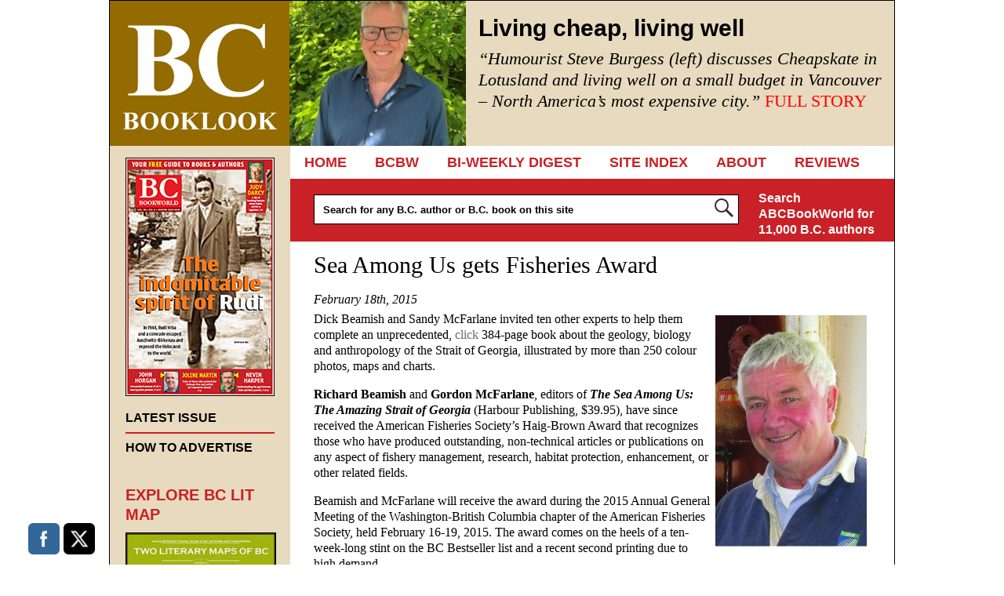

--- FILE ---
content_type: text/html; charset=UTF-8
request_url: https://bcbooklook.com/sea-among-us-gets-fisheries-award/
body_size: 15641
content:
<!DOCTYPE html>
<!--[if IE 6]>
<html id="ie6" lang="en-US">
<![endif]-->
<!--[if IE 7]>
<html id="ie7" lang="en-US">
<![endif]-->
<!--[if IE 8]>
<html id="ie8" lang="en-US">
<![endif]-->
<!--[if !(IE 6) | !(IE 7) | !(IE 8)  ]><!-->
<html lang="en-US">
<!--<![endif]-->
<head>
	<meta charset="UTF-8" />
	<meta name="viewport" content="width=device-width, user-scalable=no, initial-scale=1.0, minimum-scale=1.0, maximum-scale=1.0">
	<meta http-equiv="X-UA-Compatible" content="IE=edge,chrome=1" />
		<title>Sea Among Us gets Fisheries Award - BC BooklookBC Booklook</title>
	<link rel="profile" href="http://gmpg.org/xfn/11" />
	<link rel="pingback" href="https://bcbooklook.com/xmlrpc.php" />
	<link rel="shortcut icon" href="https://bcbooklook.com/wp-content/themes/bcbooklook/favicon.ico" />
<!--[if lt IE 9]>
<script src="https://bcbooklook.com/wp-content/themes/bcbooklook/js/html5.js" type="text/javascript"></script>
<![endif]-->
<meta name='robots' content='index, follow, max-image-preview:large, max-snippet:-1, max-video-preview:-1' />

	<!-- This site is optimized with the Yoast SEO plugin v26.8 - https://yoast.com/product/yoast-seo-wordpress/ -->
	<link rel="canonical" href="https://bcbooklook.com/sea-among-us-gets-fisheries-award/" />
	<meta property="og:locale" content="en_US" />
	<meta property="og:type" content="article" />
	<meta property="og:title" content="Sea Among Us gets Fisheries Award - BC Booklook" />
	<meta property="og:description" content="Dick Beamish and Sandy McFarlane invited ten other experts to help them complete an unprecedented, click 384-page book about the... FULL STORY" />
	<meta property="og:url" content="https://bcbooklook.com/sea-among-us-gets-fisheries-award/" />
	<meta property="og:site_name" content="BC Booklook" />
	<meta property="article:publisher" content="https://www.facebook.com/bcbooklook" />
	<meta property="article:published_time" content="2015-02-19T01:30:10+00:00" />
	<meta property="og:image" content="https://bcbooklook.com/wp-content/uploads/2015/01/Beamish-Dick-informal.jpg" />
	<meta property="og:image:width" content="935" />
	<meta property="og:image:height" content="1448" />
	<meta property="og:image:type" content="image/jpeg" />
	<meta name="author" content="Beverly Cramp" />
	<meta name="twitter:card" content="summary_large_image" />
	<meta name="twitter:creator" content="@bcbooklook" />
	<meta name="twitter:site" content="@bcbooklook" />
	<meta name="twitter:label1" content="Written by" />
	<meta name="twitter:data1" content="Beverly Cramp" />
	<meta name="twitter:label2" content="Est. reading time" />
	<meta name="twitter:data2" content="1 minute" />
	<script type="application/ld+json" class="yoast-schema-graph">{"@context":"https://schema.org","@graph":[{"@type":"Article","@id":"https://bcbooklook.com/sea-among-us-gets-fisheries-award/#article","isPartOf":{"@id":"https://bcbooklook.com/sea-among-us-gets-fisheries-award/"},"author":{"name":"Beverly Cramp","@id":"https://bcbooklook.com/#/schema/person/61171363ab7a18936b9e2dee0e43fbce"},"headline":"Sea Among Us gets Fisheries Award","datePublished":"2015-02-19T01:30:10+00:00","mainEntityOfPage":{"@id":"https://bcbooklook.com/sea-among-us-gets-fisheries-award/"},"wordCount":146,"commentCount":0,"publisher":{"@id":"https://bcbooklook.com/#organization"},"image":{"@id":"https://bcbooklook.com/sea-among-us-gets-fisheries-award/#primaryimage"},"thumbnailUrl":"https://bcbooklook.com/wp-content/uploads/2015/01/Beamish-Dick-informal.jpg","articleSection":["AUTHORS &amp; BOOKS"],"inLanguage":"en-US","potentialAction":[{"@type":"CommentAction","name":"Comment","target":["https://bcbooklook.com/sea-among-us-gets-fisheries-award/#respond"]}]},{"@type":"WebPage","@id":"https://bcbooklook.com/sea-among-us-gets-fisheries-award/","url":"https://bcbooklook.com/sea-among-us-gets-fisheries-award/","name":"Sea Among Us gets Fisheries Award - BC Booklook","isPartOf":{"@id":"https://bcbooklook.com/#website"},"primaryImageOfPage":{"@id":"https://bcbooklook.com/sea-among-us-gets-fisheries-award/#primaryimage"},"image":{"@id":"https://bcbooklook.com/sea-among-us-gets-fisheries-award/#primaryimage"},"thumbnailUrl":"https://bcbooklook.com/wp-content/uploads/2015/01/Beamish-Dick-informal.jpg","datePublished":"2015-02-19T01:30:10+00:00","breadcrumb":{"@id":"https://bcbooklook.com/sea-among-us-gets-fisheries-award/#breadcrumb"},"inLanguage":"en-US","potentialAction":[{"@type":"ReadAction","target":["https://bcbooklook.com/sea-among-us-gets-fisheries-award/"]}]},{"@type":"ImageObject","inLanguage":"en-US","@id":"https://bcbooklook.com/sea-among-us-gets-fisheries-award/#primaryimage","url":"https://bcbooklook.com/wp-content/uploads/2015/01/Beamish-Dick-informal.jpg","contentUrl":"https://bcbooklook.com/wp-content/uploads/2015/01/Beamish-Dick-informal.jpg","width":935,"height":1448},{"@type":"BreadcrumbList","@id":"https://bcbooklook.com/sea-among-us-gets-fisheries-award/#breadcrumb","itemListElement":[{"@type":"ListItem","position":1,"name":"Home","item":"https://bcbooklook.com/"},{"@type":"ListItem","position":2,"name":"Sea Among Us gets Fisheries Award"}]},{"@type":"WebSite","@id":"https://bcbooklook.com/#website","url":"https://bcbooklook.com/","name":"BC Booklook","description":"YOUR GUIDE TO MORE THAN 10,000 BOOKS AND AUTHORS","publisher":{"@id":"https://bcbooklook.com/#organization"},"potentialAction":[{"@type":"SearchAction","target":{"@type":"EntryPoint","urlTemplate":"https://bcbooklook.com/?s={search_term_string}"},"query-input":{"@type":"PropertyValueSpecification","valueRequired":true,"valueName":"search_term_string"}}],"inLanguage":"en-US"},{"@type":"Organization","@id":"https://bcbooklook.com/#organization","name":"BC Booklook","url":"https://bcbooklook.com/","logo":{"@type":"ImageObject","inLanguage":"en-US","@id":"https://bcbooklook.com/#/schema/logo/image/","url":"https://bcbooklook.com/wp-content/uploads/2023/02/BcbooklookLogo.png","contentUrl":"https://bcbooklook.com/wp-content/uploads/2023/02/BcbooklookLogo.png","width":228,"height":183,"caption":"BC Booklook"},"image":{"@id":"https://bcbooklook.com/#/schema/logo/image/"},"sameAs":["https://www.facebook.com/bcbooklook","https://x.com/bcbooklook"]},{"@type":"Person","@id":"https://bcbooklook.com/#/schema/person/61171363ab7a18936b9e2dee0e43fbce","name":"Beverly Cramp","image":{"@type":"ImageObject","inLanguage":"en-US","@id":"https://bcbooklook.com/#/schema/person/image/","url":"https://secure.gravatar.com/avatar/804ebefe37bfb55de676f8ad8fd0da2a32f2f218fef7a70ceaf483bd864f1461?s=96&d=mm&r=g","contentUrl":"https://secure.gravatar.com/avatar/804ebefe37bfb55de676f8ad8fd0da2a32f2f218fef7a70ceaf483bd864f1461?s=96&d=mm&r=g","caption":"Beverly Cramp"},"sameAs":["https://www.bookworld.com"],"url":"https://bcbooklook.com/author/alantwigg/"}]}</script>
	<!-- / Yoast SEO plugin. -->


<link rel='dns-prefetch' href='//cdn.canvasjs.com' />
<link rel="alternate" type="application/rss+xml" title="BC Booklook &raquo; Feed" href="https://bcbooklook.com/feed/" />
<link rel="alternate" type="application/rss+xml" title="BC Booklook &raquo; Comments Feed" href="https://bcbooklook.com/comments/feed/" />
<link rel="alternate" title="oEmbed (JSON)" type="application/json+oembed" href="https://bcbooklook.com/wp-json/oembed/1.0/embed?url=https%3A%2F%2Fbcbooklook.com%2Fsea-among-us-gets-fisheries-award%2F" />
<link rel="alternate" title="oEmbed (XML)" type="text/xml+oembed" href="https://bcbooklook.com/wp-json/oembed/1.0/embed?url=https%3A%2F%2Fbcbooklook.com%2Fsea-among-us-gets-fisheries-award%2F&#038;format=xml" />
<style id='wp-img-auto-sizes-contain-inline-css' type='text/css'>
img:is([sizes=auto i],[sizes^="auto," i]){contain-intrinsic-size:3000px 1500px}
/*# sourceURL=wp-img-auto-sizes-contain-inline-css */
</style>
<style id='wp-emoji-styles-inline-css' type='text/css'>

	img.wp-smiley, img.emoji {
		display: inline !important;
		border: none !important;
		box-shadow: none !important;
		height: 1em !important;
		width: 1em !important;
		margin: 0 0.07em !important;
		vertical-align: -0.1em !important;
		background: none !important;
		padding: 0 !important;
	}
/*# sourceURL=wp-emoji-styles-inline-css */
</style>
<style id='wp-block-library-inline-css' type='text/css'>
:root{--wp-block-synced-color:#7a00df;--wp-block-synced-color--rgb:122,0,223;--wp-bound-block-color:var(--wp-block-synced-color);--wp-editor-canvas-background:#ddd;--wp-admin-theme-color:#007cba;--wp-admin-theme-color--rgb:0,124,186;--wp-admin-theme-color-darker-10:#006ba1;--wp-admin-theme-color-darker-10--rgb:0,107,160.5;--wp-admin-theme-color-darker-20:#005a87;--wp-admin-theme-color-darker-20--rgb:0,90,135;--wp-admin-border-width-focus:2px}@media (min-resolution:192dpi){:root{--wp-admin-border-width-focus:1.5px}}.wp-element-button{cursor:pointer}:root .has-very-light-gray-background-color{background-color:#eee}:root .has-very-dark-gray-background-color{background-color:#313131}:root .has-very-light-gray-color{color:#eee}:root .has-very-dark-gray-color{color:#313131}:root .has-vivid-green-cyan-to-vivid-cyan-blue-gradient-background{background:linear-gradient(135deg,#00d084,#0693e3)}:root .has-purple-crush-gradient-background{background:linear-gradient(135deg,#34e2e4,#4721fb 50%,#ab1dfe)}:root .has-hazy-dawn-gradient-background{background:linear-gradient(135deg,#faaca8,#dad0ec)}:root .has-subdued-olive-gradient-background{background:linear-gradient(135deg,#fafae1,#67a671)}:root .has-atomic-cream-gradient-background{background:linear-gradient(135deg,#fdd79a,#004a59)}:root .has-nightshade-gradient-background{background:linear-gradient(135deg,#330968,#31cdcf)}:root .has-midnight-gradient-background{background:linear-gradient(135deg,#020381,#2874fc)}:root{--wp--preset--font-size--normal:16px;--wp--preset--font-size--huge:42px}.has-regular-font-size{font-size:1em}.has-larger-font-size{font-size:2.625em}.has-normal-font-size{font-size:var(--wp--preset--font-size--normal)}.has-huge-font-size{font-size:var(--wp--preset--font-size--huge)}.has-text-align-center{text-align:center}.has-text-align-left{text-align:left}.has-text-align-right{text-align:right}.has-fit-text{white-space:nowrap!important}#end-resizable-editor-section{display:none}.aligncenter{clear:both}.items-justified-left{justify-content:flex-start}.items-justified-center{justify-content:center}.items-justified-right{justify-content:flex-end}.items-justified-space-between{justify-content:space-between}.screen-reader-text{border:0;clip-path:inset(50%);height:1px;margin:-1px;overflow:hidden;padding:0;position:absolute;width:1px;word-wrap:normal!important}.screen-reader-text:focus{background-color:#ddd;clip-path:none;color:#444;display:block;font-size:1em;height:auto;left:5px;line-height:normal;padding:15px 23px 14px;text-decoration:none;top:5px;width:auto;z-index:100000}html :where(.has-border-color){border-style:solid}html :where([style*=border-top-color]){border-top-style:solid}html :where([style*=border-right-color]){border-right-style:solid}html :where([style*=border-bottom-color]){border-bottom-style:solid}html :where([style*=border-left-color]){border-left-style:solid}html :where([style*=border-width]){border-style:solid}html :where([style*=border-top-width]){border-top-style:solid}html :where([style*=border-right-width]){border-right-style:solid}html :where([style*=border-bottom-width]){border-bottom-style:solid}html :where([style*=border-left-width]){border-left-style:solid}html :where(img[class*=wp-image-]){height:auto;max-width:100%}:where(figure){margin:0 0 1em}html :where(.is-position-sticky){--wp-admin--admin-bar--position-offset:var(--wp-admin--admin-bar--height,0px)}@media screen and (max-width:600px){html :where(.is-position-sticky){--wp-admin--admin-bar--position-offset:0px}}

/*# sourceURL=wp-block-library-inline-css */
</style><style id='global-styles-inline-css' type='text/css'>
:root{--wp--preset--aspect-ratio--square: 1;--wp--preset--aspect-ratio--4-3: 4/3;--wp--preset--aspect-ratio--3-4: 3/4;--wp--preset--aspect-ratio--3-2: 3/2;--wp--preset--aspect-ratio--2-3: 2/3;--wp--preset--aspect-ratio--16-9: 16/9;--wp--preset--aspect-ratio--9-16: 9/16;--wp--preset--color--black: #000000;--wp--preset--color--cyan-bluish-gray: #abb8c3;--wp--preset--color--white: #ffffff;--wp--preset--color--pale-pink: #f78da7;--wp--preset--color--vivid-red: #cf2e2e;--wp--preset--color--luminous-vivid-orange: #ff6900;--wp--preset--color--luminous-vivid-amber: #fcb900;--wp--preset--color--light-green-cyan: #7bdcb5;--wp--preset--color--vivid-green-cyan: #00d084;--wp--preset--color--pale-cyan-blue: #8ed1fc;--wp--preset--color--vivid-cyan-blue: #0693e3;--wp--preset--color--vivid-purple: #9b51e0;--wp--preset--gradient--vivid-cyan-blue-to-vivid-purple: linear-gradient(135deg,rgb(6,147,227) 0%,rgb(155,81,224) 100%);--wp--preset--gradient--light-green-cyan-to-vivid-green-cyan: linear-gradient(135deg,rgb(122,220,180) 0%,rgb(0,208,130) 100%);--wp--preset--gradient--luminous-vivid-amber-to-luminous-vivid-orange: linear-gradient(135deg,rgb(252,185,0) 0%,rgb(255,105,0) 100%);--wp--preset--gradient--luminous-vivid-orange-to-vivid-red: linear-gradient(135deg,rgb(255,105,0) 0%,rgb(207,46,46) 100%);--wp--preset--gradient--very-light-gray-to-cyan-bluish-gray: linear-gradient(135deg,rgb(238,238,238) 0%,rgb(169,184,195) 100%);--wp--preset--gradient--cool-to-warm-spectrum: linear-gradient(135deg,rgb(74,234,220) 0%,rgb(151,120,209) 20%,rgb(207,42,186) 40%,rgb(238,44,130) 60%,rgb(251,105,98) 80%,rgb(254,248,76) 100%);--wp--preset--gradient--blush-light-purple: linear-gradient(135deg,rgb(255,206,236) 0%,rgb(152,150,240) 100%);--wp--preset--gradient--blush-bordeaux: linear-gradient(135deg,rgb(254,205,165) 0%,rgb(254,45,45) 50%,rgb(107,0,62) 100%);--wp--preset--gradient--luminous-dusk: linear-gradient(135deg,rgb(255,203,112) 0%,rgb(199,81,192) 50%,rgb(65,88,208) 100%);--wp--preset--gradient--pale-ocean: linear-gradient(135deg,rgb(255,245,203) 0%,rgb(182,227,212) 50%,rgb(51,167,181) 100%);--wp--preset--gradient--electric-grass: linear-gradient(135deg,rgb(202,248,128) 0%,rgb(113,206,126) 100%);--wp--preset--gradient--midnight: linear-gradient(135deg,rgb(2,3,129) 0%,rgb(40,116,252) 100%);--wp--preset--font-size--small: 13px;--wp--preset--font-size--medium: 20px;--wp--preset--font-size--large: 36px;--wp--preset--font-size--x-large: 42px;--wp--preset--spacing--20: 0.44rem;--wp--preset--spacing--30: 0.67rem;--wp--preset--spacing--40: 1rem;--wp--preset--spacing--50: 1.5rem;--wp--preset--spacing--60: 2.25rem;--wp--preset--spacing--70: 3.38rem;--wp--preset--spacing--80: 5.06rem;--wp--preset--shadow--natural: 6px 6px 9px rgba(0, 0, 0, 0.2);--wp--preset--shadow--deep: 12px 12px 50px rgba(0, 0, 0, 0.4);--wp--preset--shadow--sharp: 6px 6px 0px rgba(0, 0, 0, 0.2);--wp--preset--shadow--outlined: 6px 6px 0px -3px rgb(255, 255, 255), 6px 6px rgb(0, 0, 0);--wp--preset--shadow--crisp: 6px 6px 0px rgb(0, 0, 0);}:where(.is-layout-flex){gap: 0.5em;}:where(.is-layout-grid){gap: 0.5em;}body .is-layout-flex{display: flex;}.is-layout-flex{flex-wrap: wrap;align-items: center;}.is-layout-flex > :is(*, div){margin: 0;}body .is-layout-grid{display: grid;}.is-layout-grid > :is(*, div){margin: 0;}:where(.wp-block-columns.is-layout-flex){gap: 2em;}:where(.wp-block-columns.is-layout-grid){gap: 2em;}:where(.wp-block-post-template.is-layout-flex){gap: 1.25em;}:where(.wp-block-post-template.is-layout-grid){gap: 1.25em;}.has-black-color{color: var(--wp--preset--color--black) !important;}.has-cyan-bluish-gray-color{color: var(--wp--preset--color--cyan-bluish-gray) !important;}.has-white-color{color: var(--wp--preset--color--white) !important;}.has-pale-pink-color{color: var(--wp--preset--color--pale-pink) !important;}.has-vivid-red-color{color: var(--wp--preset--color--vivid-red) !important;}.has-luminous-vivid-orange-color{color: var(--wp--preset--color--luminous-vivid-orange) !important;}.has-luminous-vivid-amber-color{color: var(--wp--preset--color--luminous-vivid-amber) !important;}.has-light-green-cyan-color{color: var(--wp--preset--color--light-green-cyan) !important;}.has-vivid-green-cyan-color{color: var(--wp--preset--color--vivid-green-cyan) !important;}.has-pale-cyan-blue-color{color: var(--wp--preset--color--pale-cyan-blue) !important;}.has-vivid-cyan-blue-color{color: var(--wp--preset--color--vivid-cyan-blue) !important;}.has-vivid-purple-color{color: var(--wp--preset--color--vivid-purple) !important;}.has-black-background-color{background-color: var(--wp--preset--color--black) !important;}.has-cyan-bluish-gray-background-color{background-color: var(--wp--preset--color--cyan-bluish-gray) !important;}.has-white-background-color{background-color: var(--wp--preset--color--white) !important;}.has-pale-pink-background-color{background-color: var(--wp--preset--color--pale-pink) !important;}.has-vivid-red-background-color{background-color: var(--wp--preset--color--vivid-red) !important;}.has-luminous-vivid-orange-background-color{background-color: var(--wp--preset--color--luminous-vivid-orange) !important;}.has-luminous-vivid-amber-background-color{background-color: var(--wp--preset--color--luminous-vivid-amber) !important;}.has-light-green-cyan-background-color{background-color: var(--wp--preset--color--light-green-cyan) !important;}.has-vivid-green-cyan-background-color{background-color: var(--wp--preset--color--vivid-green-cyan) !important;}.has-pale-cyan-blue-background-color{background-color: var(--wp--preset--color--pale-cyan-blue) !important;}.has-vivid-cyan-blue-background-color{background-color: var(--wp--preset--color--vivid-cyan-blue) !important;}.has-vivid-purple-background-color{background-color: var(--wp--preset--color--vivid-purple) !important;}.has-black-border-color{border-color: var(--wp--preset--color--black) !important;}.has-cyan-bluish-gray-border-color{border-color: var(--wp--preset--color--cyan-bluish-gray) !important;}.has-white-border-color{border-color: var(--wp--preset--color--white) !important;}.has-pale-pink-border-color{border-color: var(--wp--preset--color--pale-pink) !important;}.has-vivid-red-border-color{border-color: var(--wp--preset--color--vivid-red) !important;}.has-luminous-vivid-orange-border-color{border-color: var(--wp--preset--color--luminous-vivid-orange) !important;}.has-luminous-vivid-amber-border-color{border-color: var(--wp--preset--color--luminous-vivid-amber) !important;}.has-light-green-cyan-border-color{border-color: var(--wp--preset--color--light-green-cyan) !important;}.has-vivid-green-cyan-border-color{border-color: var(--wp--preset--color--vivid-green-cyan) !important;}.has-pale-cyan-blue-border-color{border-color: var(--wp--preset--color--pale-cyan-blue) !important;}.has-vivid-cyan-blue-border-color{border-color: var(--wp--preset--color--vivid-cyan-blue) !important;}.has-vivid-purple-border-color{border-color: var(--wp--preset--color--vivid-purple) !important;}.has-vivid-cyan-blue-to-vivid-purple-gradient-background{background: var(--wp--preset--gradient--vivid-cyan-blue-to-vivid-purple) !important;}.has-light-green-cyan-to-vivid-green-cyan-gradient-background{background: var(--wp--preset--gradient--light-green-cyan-to-vivid-green-cyan) !important;}.has-luminous-vivid-amber-to-luminous-vivid-orange-gradient-background{background: var(--wp--preset--gradient--luminous-vivid-amber-to-luminous-vivid-orange) !important;}.has-luminous-vivid-orange-to-vivid-red-gradient-background{background: var(--wp--preset--gradient--luminous-vivid-orange-to-vivid-red) !important;}.has-very-light-gray-to-cyan-bluish-gray-gradient-background{background: var(--wp--preset--gradient--very-light-gray-to-cyan-bluish-gray) !important;}.has-cool-to-warm-spectrum-gradient-background{background: var(--wp--preset--gradient--cool-to-warm-spectrum) !important;}.has-blush-light-purple-gradient-background{background: var(--wp--preset--gradient--blush-light-purple) !important;}.has-blush-bordeaux-gradient-background{background: var(--wp--preset--gradient--blush-bordeaux) !important;}.has-luminous-dusk-gradient-background{background: var(--wp--preset--gradient--luminous-dusk) !important;}.has-pale-ocean-gradient-background{background: var(--wp--preset--gradient--pale-ocean) !important;}.has-electric-grass-gradient-background{background: var(--wp--preset--gradient--electric-grass) !important;}.has-midnight-gradient-background{background: var(--wp--preset--gradient--midnight) !important;}.has-small-font-size{font-size: var(--wp--preset--font-size--small) !important;}.has-medium-font-size{font-size: var(--wp--preset--font-size--medium) !important;}.has-large-font-size{font-size: var(--wp--preset--font-size--large) !important;}.has-x-large-font-size{font-size: var(--wp--preset--font-size--x-large) !important;}
/*# sourceURL=global-styles-inline-css */
</style>

<style id='classic-theme-styles-inline-css' type='text/css'>
/*! This file is auto-generated */
.wp-block-button__link{color:#fff;background-color:#32373c;border-radius:9999px;box-shadow:none;text-decoration:none;padding:calc(.667em + 2px) calc(1.333em + 2px);font-size:1.125em}.wp-block-file__button{background:#32373c;color:#fff;text-decoration:none}
/*# sourceURL=/wp-includes/css/classic-themes.min.css */
</style>
<link rel='stylesheet' id='SFSImainCss-css' href='https://bcbooklook.com/wp-content/plugins/ultimate-social-media-icons/css/sfsi-style.css?ver=2.9.6' type='text/css' media='all' />
<link rel='stylesheet' id='dashicons-css' href='https://bcbooklook.com/wp-includes/css/dashicons.min.css?ver=6.9' type='text/css' media='all' />
<link rel='stylesheet' id='admin-bar-css' href='https://bcbooklook.com/wp-includes/css/admin-bar.min.css?ver=6.9' type='text/css' media='all' />
<style id='admin-bar-inline-css' type='text/css'>

    .canvasjs-chart-credit{
        display: none !important;
    }
    #vtrtsProChart canvas {
    border-radius: 6px;
}

.vtrts-pro-adminbar-weekly-title {
    font-weight: bold;
    font-size: 14px;
    color: #fff;
    margin-bottom: 6px;
}

        #wpadminbar #wp-admin-bar-vtrts_pro_top_button .ab-icon:before {
            content: "\f185";
            color: #1DAE22;
            top: 3px;
        }
    #wp-admin-bar-vtrts_pro_top_button .ab-item {
        min-width: 180px;
    }
    .vtrts-pro-adminbar-dropdown {
        min-width: 340px;
        padding: 18px 18px 12px 18px;
        background: #23282d;
        color: #fff;
        border-radius: 8px;
        box-shadow: 0 4px 24px rgba(0,0,0,0.15);
        margin-top: 10px;
    }
    .vtrts-pro-adminbar-grid {
        display: grid;
        grid-template-columns: 1fr 1fr;
        gap: 18px 18px; /* row-gap column-gap */
        margin-bottom: 18px;
    }
    .vtrts-pro-adminbar-card {
        background: #2c3338;
        border-radius: 8px;
        padding: 18px 18px 12px 18px;
        box-shadow: 0 2px 8px rgba(0,0,0,0.07);
        display: flex;
        flex-direction: column;
        align-items: flex-start;
    }
    /* Extra margin for the right column */
    .vtrts-pro-adminbar-card:nth-child(2),
    .vtrts-pro-adminbar-card:nth-child(4) {
        margin-left: 10px !important;
        padding-left: 10px !important;
        margin-right: 10px !important;
        padding-right : 10px !important;
        margin-top: 10px !important;
    }
    .vtrts-pro-adminbar-card:nth-child(1),
    .vtrts-pro-adminbar-card:nth-child(3) {
        margin-left: 10px !important;
        padding-left: 10px !important;
        margin-top: 10px !important;
    }
    /* Extra margin for the bottom row */
    .vtrts-pro-adminbar-card:nth-child(3),
    .vtrts-pro-adminbar-card:nth-child(4) {
        margin-top: 6px !important;
        padding-top: 6px !important;
        margin-top: 10px !important;
    }
    .vtrts-pro-adminbar-card-title {
        font-size: 14px;
        font-weight: 800;
        margin-bottom: 6px;
        color: #fff;
    }
    .vtrts-pro-adminbar-card-value {
        font-size: 22px;
        font-weight: bold;
        color: #1DAE22;
        margin-bottom: 4px;
    }
    .vtrts-pro-adminbar-card-sub {
        font-size: 12px;
        color: #aaa;
    }
    .vtrts-pro-adminbar-btn-wrap {
        text-align: center;
        margin-top: 8px;
    }

    #wp-admin-bar-vtrts_pro_top_button .ab-item{
    min-width: 80px !important;
        padding: 0px !important;
    .vtrts-pro-adminbar-btn {
        display: inline-block;
        background: #1DAE22;
        color: #fff !important;
        font-weight: bold;
        padding: 8px 28px;
        border-radius: 6px;
        text-decoration: none;
        font-size: 15px;
        transition: background 0.2s;
        margin-top: 8px;
    }
    .vtrts-pro-adminbar-btn:hover {
        background: #15991b;
        color: #fff !important;
    }

    .vtrts-pro-adminbar-dropdown-wrap { min-width: 0; padding: 0; }
    #wpadminbar #wp-admin-bar-vtrts_pro_top_button .vtrts-pro-adminbar-dropdown { display: none; position: absolute; left: 0; top: 100%; z-index: 99999; }
    #wpadminbar #wp-admin-bar-vtrts_pro_top_button:hover .vtrts-pro-adminbar-dropdown { display: block; }
    
        .ab-empty-item #wp-admin-bar-vtrts_pro_top_button-default .ab-empty-item{
    height:0px !important;
    padding :0px !important;
     }
            #wpadminbar .quicklinks .ab-empty-item{
        padding:0px !important;
    }
    .vtrts-pro-adminbar-dropdown {
    min-width: 340px;
    padding: 18px 18px 12px 18px;
    background: #23282d;
    color: #fff;
    border-radius: 12px; /* more rounded */
    box-shadow: 0 8px 32px rgba(0,0,0,0.25); /* deeper shadow */
    margin-top: 10px;
}

.vtrts-pro-adminbar-btn-wrap {
    text-align: center;
    margin-top: 18px; /* more space above */
}

.vtrts-pro-adminbar-btn {
    display: inline-block;
    background: #1DAE22;
    color: #fff !important;
    font-weight: bold;
    padding: 5px 22px;
    border-radius: 8px;
    text-decoration: none;
    font-size: 17px;
    transition: background 0.2s, box-shadow 0.2s;
    margin-top: 8px;
    box-shadow: 0 2px 8px rgba(29,174,34,0.15);
    text-align: center;
    line-height: 1.6;
    
}
.vtrts-pro-adminbar-btn:hover {
    background: #15991b;
    color: #fff !important;
    box-shadow: 0 4px 16px rgba(29,174,34,0.25);
}
    


/*# sourceURL=admin-bar-inline-css */
</style>
<link rel='stylesheet' id='style-css' href='https://bcbooklook.com/wp-content/themes/bcbooklook/style.css?ver=6.9' type='text/css' media='all' />
<link rel='stylesheet' id='book-media-css' href='https://bcbooklook.com/wp-content/themes/bcbooklook/css/media.css?ver=6.9' type='text/css' media='all' />
<script type="text/javascript" id="ahc_front_js-js-extra">
/* <![CDATA[ */
var ahc_ajax_front = {"ajax_url":"https://bcbooklook.com/wp-admin/admin-ajax.php","page_id":"24539","page_title":"Sea Among Us gets Fisheries Award","post_type":"post"};
//# sourceURL=ahc_front_js-js-extra
/* ]]> */
</script>
<script type="text/javascript" src="https://bcbooklook.com/wp-content/plugins/visitors-traffic-real-time-statistics-pro/js/front.js?ver=6.9" id="ahc_front_js-js"></script>
<script type="text/javascript" src="https://bcbooklook.com/wp-includes/js/jquery/jquery.min.js?ver=3.7.1" id="jquery-core-js"></script>
<script type="text/javascript" src="https://bcbooklook.com/wp-includes/js/jquery/jquery-migrate.min.js?ver=3.4.1" id="jquery-migrate-js"></script>
<script type="text/javascript" id="adrotate-groups-js-extra">
/* <![CDATA[ */
var impression_object = {"ajax_url":"https://bcbooklook.com/wp-admin/admin-ajax.php"};
//# sourceURL=adrotate-groups-js-extra
/* ]]> */
</script>
<script type="text/javascript" src="https://bcbooklook.com/wp-content/plugins/adrotate/library/jquery.groups.js" id="adrotate-groups-js"></script>
<script type="text/javascript" id="adrotate-clicker-js-extra">
/* <![CDATA[ */
var click_object = {"ajax_url":"https://bcbooklook.com/wp-admin/admin-ajax.php"};
//# sourceURL=adrotate-clicker-js-extra
/* ]]> */
</script>
<script type="text/javascript" src="https://bcbooklook.com/wp-content/plugins/adrotate/library/jquery.clicker.js" id="adrotate-clicker-js"></script>
<script type="text/javascript" src="https://bcbooklook.com/wp-content/themes/bcbooklook/js/tinynav.min.js?ver=6.9" id="tinynav-js"></script>
<link rel="https://api.w.org/" href="https://bcbooklook.com/wp-json/" /><link rel="alternate" title="JSON" type="application/json" href="https://bcbooklook.com/wp-json/wp/v2/posts/24539" /><link rel='shortlink' href='https://bcbooklook.com/?p=24539' />

<!-- This site is using AdRotate v5.17.2 to display their advertisements - https://ajdg.solutions/ -->
<!-- AdRotate CSS -->
<style type="text/css" media="screen">
	.g { margin:0px; padding:0px; overflow:hidden; line-height:1; zoom:1; }
	.g img { height:auto; }
	.g-col { position:relative; float:left; }
	.g-col:first-child { margin-left: 0; }
	.g-col:last-child { margin-right: 0; }
	.g-1 { min-width:1px; max-width:172px; }
	.b-1 { margin:1px 1px 1px 1px; }
	.g-2 { margin:1px 1px 1px 1px; }
	@media only screen and (max-width: 480px) {
		.g-col, .g-dyn, .g-single { width:100%; margin-left:0; margin-right:0; }
	}
</style>
<!-- /AdRotate CSS -->

<!-- HFCM by 99 Robots - Snippet # 1: Google Analytics -->
<!-- Global site tag (gtag.js) - Google Analytics -->
<script async src="https://www.googletagmanager.com/gtag/js?id=G-FNJ9FVPKHF"></script>
<script>
  window.dataLayer = window.dataLayer || [];
  function gtag(){dataLayer.push(arguments);}
  gtag('js', new Date());

  gtag('config', 'G-FNJ9FVPKHF');
</script>
<!-- /end HFCM by 99 Robots -->
<meta name="follow.[base64]" content="Jp8451E5LjRFnuWNQHeb"/><script>
    jQuery(document).ready(function ($) {

      $('#nav').tinyNav({
		header: 'Navigation'
      });
    });
  </script>
</head>
<body class="wp-singular post-template-default single single-post postid-24539 single-format-standard wp-theme-bcbooklook sfsi_actvite_theme_flat_squared">
	
<div id="wrap" class="clearfix">
		
	<header id="branding">
		<div id="logo"><a href="https://bcbooklook.com/" data-wpel-link="internal">BC Booklook</a></div>
		
		<div id="feature">
			<img width="225" height="185" src="https://bcbooklook.com/wp-content/uploads/2026/01/Burgess-Steve-author-photo-e1767654605366-225x185.jpg" class="attachment-headline-thumb size-headline-thumb wp-post-image" alt="" decoding="async" />			<div class="feature-entry">
			<h1>Living cheap, living well</h1>		
			
<h2><em>&#8220;Humourist Steve Burgess (left) discusses Cheapskate in Lotusland and living well on a small budget in Vancouver &#8211; North America’s most expensive city.&#8221;</em><em> </em><a href="https://bcbooklook.com/living-cheap-well/" data-wpel-link="internal"><span style="color: #ff0000;">FULL STORY</span></a></h2>
<h2><br style="font-weight: 400;" /><br /></h2>

<p>&nbsp;</p>
<p>&nbsp;</p>
<p>&nbsp;</p>
<p>&nbsp;</p>
<div class='sfsiaftrpstwpr'><div class='sfsi_responsive_icons' style='display:block;margin-top:0px; margin-bottom: 0px; width:100%' data-icon-width-type='Fully responsive' data-icon-width-size='240' data-edge-type='Round' data-edge-radius='5'  ><div class='sfsi_icons_container sfsi_responsive_without_counter_icons sfsi_medium_button_container sfsi_icons_container_box_fully_container ' style='width:100%;display:flex; text-align:center;' ><a target="_blank" href="https://www.facebook.com/bcbooklook" style="display:block;text-align:center;margin-left:10px;  flex-basis:100%;" class="sfsi_responsive_fluid" data-wpel-link="external" rel="external noopener noreferrer"><div class='sfsi_responsive_icon_item_container sfsi_responsive_icon_facebook_container sfsi_medium_button sfsi_responsive_icon_gradient sfsi_centered_icon' style=' border-radius:5px; width:auto; ' ><img style='max-height: 25px;display:unset;margin:0' class='sfsi_wicon' alt='facebook' src='https://bcbooklook.com/wp-content/plugins/ultimate-social-media-icons/images/responsive-icon/facebook.svg'><span style='color:#fff'>Share on Facebook</span></div></a><a target="_blank" href="https://twitter.com/bcbooklook" style="display:block;text-align:center;margin-left:10px;  flex-basis:100%;" class="sfsi_responsive_fluid" data-wpel-link="external" rel="external noopener noreferrer"><div class='sfsi_responsive_icon_item_container sfsi_responsive_icon_twitter_container sfsi_medium_button sfsi_responsive_icon_gradient sfsi_centered_icon' style=' border-radius:5px; width:auto; ' ><img style='max-height: 25px;display:unset;margin:0' class='sfsi_wicon' alt='Twitter' src='https://bcbooklook.com/wp-content/plugins/ultimate-social-media-icons/images/responsive-icon/Twitter.svg'><span style='color:#fff'>Tweet</span></div></a></div></div></div><!--end responsive_icons-->						</div>
	</div>		
	</header>
	
	<div id="main">	
			
		<section id="content">
	
		<nav id="top-nav" role="navigation" class="site-navigation">		
			<div class="assistive-text skip-link"><a href="#content" title="Skip to content">Skip to content</a></div>

			<div class="menu-top-nav-container"><ul id="nav" class="menu"><li id="menu-item-21411" class="menu-item menu-item-type-custom menu-item-object-custom menu-item-home menu-item-21411"><a href="https://bcbooklook.com/" data-wpel-link="internal">Home</a></li>
<li id="menu-item-21632" class="menu-item menu-item-type-custom menu-item-object-custom menu-item-21632"><a target="_blank" href="https://abcbookworld.com/bc-bookworld-archive/" data-wpel-link="external" rel="external noopener noreferrer">BCBW</a></li>
<li id="menu-item-27599" class="menu-item menu-item-type-post_type menu-item-object-page menu-item-27599"><a href="https://bcbooklook.com/subscribe/newsletter-archive/" data-wpel-link="internal">Bi-Weekly Digest</a></li>
<li id="menu-item-21420" class="menu-item menu-item-type-taxonomy menu-item-object-category current-post-ancestor current-menu-parent current-post-parent menu-item-has-children menu-item-21420"><a href="https://bcbooklook.com/category/authors/" data-wpel-link="internal">Site Index</a>
<ul class="sub-menu">
	<li id="menu-item-22027" class="menu-item menu-item-type-taxonomy menu-item-object-category menu-item-22027"><a href="https://bcbooklook.com/category/westernedge/" data-wpel-link="internal">Anne Cameron</a></li>
	<li id="menu-item-22383" class="menu-item menu-item-type-taxonomy menu-item-object-category menu-item-22383"><a href="https://bcbooklook.com/category/audio/" data-wpel-link="internal">Audio</a></li>
	<li id="menu-item-21984" class="menu-item menu-item-type-taxonomy menu-item-object-category current-post-ancestor current-menu-parent current-post-parent menu-item-21984"><a href="https://bcbooklook.com/category/authors/" data-wpel-link="internal">Authors &#038; Books</a></li>
	<li id="menu-item-22382" class="menu-item menu-item-type-taxonomy menu-item-object-category menu-item-22382"><a href="https://bcbooklook.com/category/bestsellers/" data-wpel-link="internal">B.C. Bestsellers</a></li>
	<li id="menu-item-21639" class="menu-item menu-item-type-taxonomy menu-item-object-category menu-item-21639"><a href="https://bcbooklook.com/category/b-c-history/" data-wpel-link="internal">B.C. History</a></li>
	<li id="menu-item-21421" class="menu-item menu-item-type-taxonomy menu-item-object-category menu-item-21421"><a href="https://bcbooklook.com/category/bookselling/" data-wpel-link="internal">Bookselling &#038; Libraries</a></li>
	<li id="menu-item-21985" class="menu-item menu-item-type-taxonomy menu-item-object-category menu-item-21985"><a href="https://bcbooklook.com/category/essays/" data-wpel-link="internal">Essays</a></li>
	<li id="menu-item-22076" class="menu-item menu-item-type-taxonomy menu-item-object-category menu-item-22076"><a href="https://bcbooklook.com/category/featured-articles/" data-wpel-link="internal">Featured Articles</a></li>
	<li id="menu-item-21425" class="menu-item menu-item-type-taxonomy menu-item-object-category menu-item-21425"><a href="https://bcbooklook.com/category/news/" data-wpel-link="internal">FRONT PAGE</a></li>
	<li id="menu-item-23275" class="menu-item menu-item-type-taxonomy menu-item-object-category menu-item-23275"><a href="https://bcbooklook.com/category/hughs-news/" data-wpel-link="internal">Hugh&#8217;s News</a></li>
	<li id="menu-item-21423" class="menu-item menu-item-type-taxonomy menu-item-object-category menu-item-21423"><a href="https://bcbooklook.com/category/interviews/" data-wpel-link="internal">Interviews</a></li>
	<li id="menu-item-40972" class="menu-item menu-item-type-taxonomy menu-item-object-category menu-item-40972"><a href="https://bcbooklook.com/category/kumtuks-videos/" data-wpel-link="internal">KUMTUKS Videos</a></li>
	<li id="menu-item-24883" class="menu-item menu-item-type-taxonomy menu-item-object-category menu-item-24883"><a href="https://bcbooklook.com/category/literary-landmarks-of-b-c/" data-wpel-link="internal">Literary Landmarks</a></li>
	<li id="menu-item-21576" class="menu-item menu-item-type-post_type menu-item-object-page menu-item-21576"><a href="https://bcbooklook.com/literary-book-prizes/" data-wpel-link="internal">Literary Prizes</a></li>
	<li id="menu-item-21986" class="menu-item menu-item-type-taxonomy menu-item-object-category menu-item-21986"><a href="https://bcbooklook.com/category/news-events/" data-wpel-link="internal">NEWS &#038; EVENTS</a></li>
	<li id="menu-item-24882" class="menu-item menu-item-type-taxonomy menu-item-object-category menu-item-24882"><a href="https://bcbooklook.com/category/obituary/" data-wpel-link="internal">Obits</a></li>
	<li id="menu-item-21426" class="menu-item menu-item-type-taxonomy menu-item-object-category menu-item-21426"><a href="https://bcbooklook.com/category/publishing/" data-wpel-link="internal">Publishing</a></li>
	<li id="menu-item-21575" class="menu-item menu-item-type-taxonomy menu-item-object-category menu-item-21575"><a href="https://bcbooklook.com/category/theatre/" data-wpel-link="internal">Theatre</a></li>
	<li id="menu-item-22487" class="menu-item menu-item-type-taxonomy menu-item-object-category menu-item-22487"><a href="https://bcbooklook.com/category/videos/" data-wpel-link="internal">Videos</a></li>
	<li id="menu-item-24414" class="menu-item menu-item-type-taxonomy menu-item-object-category menu-item-24414"><a href="https://bcbooklook.com/category/where-are-they-now/" data-wpel-link="internal">Where are they now?</a></li>
</ul>
</li>
<li id="menu-item-21412" class="menu-item menu-item-type-post_type menu-item-object-page menu-item-has-children menu-item-21412"><a href="https://bcbooklook.com/about/" data-wpel-link="internal">About</a>
<ul class="sub-menu">
	<li id="menu-item-21416" class="menu-item menu-item-type-post_type menu-item-object-page menu-item-21416"><a href="https://bcbooklook.com/contact/" data-wpel-link="internal">Contact</a></li>
	<li id="menu-item-21419" class="menu-item menu-item-type-post_type menu-item-object-page menu-item-21419"><a href="https://bcbooklook.com/subscribe/" data-wpel-link="internal">Subscribe</a></li>
	<li id="menu-item-21413" class="menu-item menu-item-type-post_type menu-item-object-page menu-item-21413"><a href="https://bcbooklook.com/about/history-of-abc-worldbook/" data-wpel-link="internal">Origins</a></li>
</ul>
</li>
<li id="menu-item-22023" class="menu-item menu-item-type-taxonomy menu-item-object-category menu-item-22023"><a href="https://bcbooklook.com/category/ormsbyreview/" data-wpel-link="internal">REVIEWS</a></li>
</ul></div>		</nav>
			
<div id="search-box">
	<form name="search" id="search-form" method="get" action="https://bcbooklook.com/">
        <a id="abcbooklook-link-from-search" href="http://abcbookworld.com" data-wpel-link="external" target="_blank" rel="external noopener noreferrer">Search ABCBookWorld
for 11,000 B.C. authors</a>
	<div class="wrapper">
			
			<input id='search-text' type="text" class="field" name="s" placeholder='Search for any B.C. author or B.C. book on this site' value=""/>
	    	<button id='search-button' type='submit'><span>Search</span></button>
		</div>
	</form>
</div>
	<div id="content-entry">
		
			
		<article id="post-24539">
			
			<h1>Sea Among Us gets Fisheries Award</h1>
						
			<p class="date">February 18th, 2015</p>
			
			<div class="single-feature"><img width="193" height="300" src="https://bcbooklook.com/wp-content/uploads/2015/01/Beamish-Dick-informal-193x300.jpg" class="attachment-medium size-medium wp-post-image" alt="" decoding="async" fetchpriority="high" srcset="https://bcbooklook.com/wp-content/uploads/2015/01/Beamish-Dick-informal-193x300.jpg 193w, https://bcbooklook.com/wp-content/uploads/2015/01/Beamish-Dick-informal-661x1024.jpg 661w, https://bcbooklook.com/wp-content/uploads/2015/01/Beamish-Dick-informal-188x291.jpg 188w, https://bcbooklook.com/wp-content/uploads/2015/01/Beamish-Dick-informal.jpg 935w" sizes="(max-width: 193px) 100vw, 193px" /><p class="caption single"></p></div>			
			<p>Dick Beamish and Sandy McFarlane invited ten other experts to help them complete an unprecedented, <a href="" style="text-decoration:none;color:#676c6c" data-wpel-link="internal">click</a>  384-page book about the geology, biology and anthropology of the Strait of Georgia, illustrated by more than 250 colour photos, maps and charts.</p>
<p><b>Richard Beamish</b> and <b>Gordon McFarlane</b>, editors of <i><b>The Sea Among Us: The Amazing Strait of Georgia</b></i> (Harbour Publishing, $39.95), have since received the American Fisheries Society’s Haig-Brown Award that recognizes those who have produced outstanding, non-technical articles or publications on any aspect of fishery management, research, habitat protection, enhancement, or other related fields.</p>
<p>Beamish and McFarlane will receive the award during the 2015 Annual General Meeting of the Washington-British Columbia chapter of the American Fisheries Society, held February 16-19, 2015. The award comes on the heels of a ten-week-long stint on the BC Bestseller list and a recent second printing due to high demand.</p>
<div class='sfsiaftrpstwpr'>
<div class='sfsi_responsive_icons' style='display:block;margin-top:0px; margin-bottom: 0px; width:100%' data-icon-width-type='Fully responsive' data-icon-width-size='240' data-edge-type='Round' data-edge-radius='5'  >
<div class='sfsi_icons_container sfsi_responsive_without_counter_icons sfsi_medium_button_container sfsi_icons_container_box_fully_container ' style='width:100%;display:flex; text-align:center;' ><a target="_blank" href="https://www.facebook.com/bcbooklook" style="display:block;text-align:center;margin-left:10px;  flex-basis:100%;" class="sfsi_responsive_fluid" data-wpel-link="external" rel="external noopener noreferrer"></p>
<div class='sfsi_responsive_icon_item_container sfsi_responsive_icon_facebook_container sfsi_medium_button sfsi_responsive_icon_gradient sfsi_centered_icon' style=' border-radius:5px; width:auto; ' ><img style='max-height: 25px;display:unset;margin:0' class='sfsi_wicon' alt='facebook' src='https://bcbooklook.com/wp-content/plugins/ultimate-social-media-icons/images/responsive-icon/facebook.svg'><span style='color:#fff'>Share on Facebook</span></div>
<p></a><a target="_blank" href="https://twitter.com/bcbooklook" style="display:block;text-align:center;margin-left:10px;  flex-basis:100%;" class="sfsi_responsive_fluid" data-wpel-link="external" rel="external noopener noreferrer"></p>
<div class='sfsi_responsive_icon_item_container sfsi_responsive_icon_twitter_container sfsi_medium_button sfsi_responsive_icon_gradient sfsi_centered_icon' style=' border-radius:5px; width:auto; ' ><img style='max-height: 25px;display:unset;margin:0' class='sfsi_wicon' alt='Twitter' src='https://bcbooklook.com/wp-content/plugins/ultimate-social-media-icons/images/responsive-icon/Twitter.svg'><span style='color:#fff'>Tweet</span></div>
<p></a></div>
</div>
</div>
<p><!--end responsive_icons--></p>
						

			<nav class="post-navigation">
				<div class="nav-previous">&laquo; <a href="https://bcbooklook.com/robinson-bio-at-galiano-fest/" rel="prev" data-wpel-link="internal">Robinson bio at Galiano Fest</a></div>
				<div class="nav-next"><a href="https://bcbooklook.com/ballantyne-battle-revisited/" rel="next" data-wpel-link="internal">Ballantyne battle revisited</a> &raquo;</div>
			</nav>
			
			


			<!-- If comments are open, but there are no comments. -->

	 

	<div id="respond" class="comment-respond">
		<h3 id="reply-title" class="comment-reply-title">Leave a Reply <small><a rel="nofollow" id="cancel-comment-reply-link" href="/sea-among-us-gets-fisheries-award/#respond" style="display:none;" data-wpel-link="internal">Cancel reply</a></small></h3><form action="https://bcbooklook.com/wp-comments-post.php" method="post" id="commentform" class="comment-form"><p class="comment-notes"><span id="email-notes">Your email address will not be published.</span> <span class="required-field-message">Required fields are marked <span class="required">*</span></span></p><p class="comment-form-comment"><label for="comment">Comment <span class="required">*</span></label> <textarea id="comment" name="comment" cols="45" rows="8" maxlength="65525" required="required"></textarea></p><p class="comment-form-author"><label for="author">Name <span class="required">*</span></label> <input id="author" name="author" type="text" value="" size="30" maxlength="245" autocomplete="name" required="required" /></p>
<p class="comment-form-email"><label for="email">Email <span class="required">*</span></label> <input id="email" name="email" type="text" value="" size="30" maxlength="100" aria-describedby="email-notes" autocomplete="email" required="required" /></p>
<p class="comment-form-url"><label for="url">Website</label> <input id="url" name="url" type="text" value="" size="30" maxlength="200" autocomplete="url" /></p>
<p class="form-submit"><input name="submit" type="submit" id="submit" class="submit" value="Post Comment" /> <input type='hidden' name='comment_post_ID' value='24539' id='comment_post_ID' />
<input type='hidden' name='comment_parent' id='comment_parent' value='0' />
</p><input type="hidden" id="killer_value" name="killer_value" value="51d92be1c60d1db1d2e5e7a07da55b26"/></form>	</div><!-- #respond -->
	
			
		</article>
	
	  	
	</div>
	
	</section>
	
<section id="sidebar">	
	
	

<aside class="widget latest-issue">
	
			
		<a href="https://bcbooklook.com/latest-issue" data-wpel-link="internal"><img width="188" height="302" src="https://bcbooklook.com/wp-content/uploads/2025/11/Cover-WINTER-2025-BookLook.jpg" class="aligncenter wp-post-image" alt="" decoding="async" loading="lazy" srcset="https://bcbooklook.com/wp-content/uploads/2025/11/Cover-WINTER-2025-BookLook.jpg 188w, https://bcbooklook.com/wp-content/uploads/2025/11/Cover-WINTER-2025-BookLook-187x300.jpg 187w" sizes="auto, (max-width: 188px) 100vw, 188px" /></a>
		
		
	<div class="menu-sidebar-container"><ul id="menu-sidebar" class="menu"><li id="menu-item-21435" class="menu-item menu-item-type-post_type menu-item-object-page menu-item-21435"><a href="https://bcbooklook.com/latest-issue/" data-wpel-link="internal">Latest Issue</a></li>
<li id="menu-item-21436" class="menu-item menu-item-type-post_type menu-item-object-page menu-item-21436"><a href="https://bcbooklook.com/contact/advertise/" data-wpel-link="internal">How to Advertise</a></li>
</ul></div>	
</aside>	
		
	<aside id="media_image-2" class="widget widget_media_image"><h3>EXPLORE BC Lit Map</h3><a href="https://www.literarymapofbc.ca/indigenous-authors-map/" rel="httpwwwliterarymapofbccaabout-us external noopener noreferrer" target="_blank" data-wpel-link="external"><img width="300" height="244" src="https://bcbooklook.com/wp-content/uploads/2020/11/Indigi-Widget-2020-WEB-300x244.jpg" class="image wp-image-41888  attachment-medium size-medium" alt="" style="max-width: 100%; height: auto;" decoding="async" loading="lazy" srcset="https://bcbooklook.com/wp-content/uploads/2020/11/Indigi-Widget-2020-WEB-300x244.jpg 300w, https://bcbooklook.com/wp-content/uploads/2020/11/Indigi-Widget-2020-WEB-188x153.jpg 188w, https://bcbooklook.com/wp-content/uploads/2020/11/Indigi-Widget-2020-WEB.jpg 400w" sizes="auto, (max-width: 300px) 100vw, 300px" /></a></aside><aside id="widget_sp_image-11" class="widget widget_sp_image"><a href="https://www.creativebc.com/" target="_blank" class="widget_sp_image-image-link" data-wpel-link="external" rel="external noopener noreferrer"><img width="394" height="380" class="attachment-full" style="max-width: 100%;" srcset="https://bcbooklook.com/wp-content/uploads/2020/02/Funders-widget-WEB.jpg 394w, https://bcbooklook.com/wp-content/uploads/2020/02/Funders-widget-WEB-300x289.jpg 300w, https://bcbooklook.com/wp-content/uploads/2020/02/Funders-widget-WEB-188x181.jpg 188w" sizes="(max-width: 394px) 100vw, 394px" src="https://bcbooklook.com/wp-content/uploads/2020/02/Funders-widget-WEB.jpg" /></a></aside><aside id="widget_sp_image-5" class="widget widget_sp_image"><h3>NEWS &#038; EVENTS</h3><a href="https://bcbooklook.com/first-audiobook-wins-awards/" target="_self" class="widget_sp_image-image-link" title="NEWS &#038; EVENTS" data-wpel-link="internal"><img width="907" height="1080" alt="Lori A. May author photo" class="attachment-full" style="max-width: 100%;" srcset="https://bcbooklook.com/wp-content/uploads/2026/01/Krause-James-Allan-phd-e1769560506763.jpg 907w, https://bcbooklook.com/wp-content/uploads/2026/01/Krause-James-Allan-phd-e1769560506763-252x300.jpg 252w, https://bcbooklook.com/wp-content/uploads/2026/01/Krause-James-Allan-phd-e1769560506763-860x1024.jpg 860w, https://bcbooklook.com/wp-content/uploads/2026/01/Krause-James-Allan-phd-e1769560506763-768x914.jpg 768w, https://bcbooklook.com/wp-content/uploads/2026/01/Krause-James-Allan-phd-e1769560506763-188x224.jpg 188w" sizes="(max-width: 907px) 100vw, 907px" src="https://bcbooklook.com/wp-content/uploads/2026/01/Krause-James-Allan-phd-e1769560506763.jpg" /></a><div class="widget_sp_image-description" ><p>Author James Allan Krause’s audiobook Wetion earns major international recognition.</p>
</div></aside><aside id="widget_sp_image-4" class="widget widget_sp_image"><h3>Who&#8217;s Who</h3><a href="https://bcbooklook.com/about/whos-who/" target="_self" class="widget_sp_image-image-link" title="Who&#8217;s Who" data-wpel-link="internal"><img width="379" height="450" alt="Trevor Atkins author photo" class="attachment-full" style="max-width: 100%;" srcset="https://bcbooklook.com/wp-content/uploads/2026/01/Byrne-Anna-e1769562752356.jpg 379w, https://bcbooklook.com/wp-content/uploads/2026/01/Byrne-Anna-e1769562752356-253x300.jpg 253w, https://bcbooklook.com/wp-content/uploads/2026/01/Byrne-Anna-e1769562752356-188x223.jpg 188w" sizes="(max-width: 379px) 100vw, 379px" src="https://bcbooklook.com/wp-content/uploads/2026/01/Byrne-Anna-e1769562752356.jpg" /></a><div class="widget_sp_image-description" ><p> A is for Anna Byrne</p>
</div></aside><aside id="widget_sp_image-8" class="widget widget_sp_image"><a href="https://bcbooklook.com/category/videos/" target="_self" class="widget_sp_image-image-link" data-wpel-link="internal"><img width="394" height="220" class="attachment-full" style="max-width: 100%;" srcset="https://bcbooklook.com/wp-content/uploads/2015/01/Video-widget-NEW.jpg 394w, https://bcbooklook.com/wp-content/uploads/2015/01/Video-widget-NEW-300x167.jpg 300w, https://bcbooklook.com/wp-content/uploads/2015/01/Video-widget-NEW-188x104.jpg 188w" sizes="(max-width: 394px) 100vw, 394px" src="https://bcbooklook.com/wp-content/uploads/2015/01/Video-widget-NEW.jpg" /></a></aside><aside id="widget_sp_image-10" class="widget widget_sp_image"><a href="https://kumtuks.ca/" target="_blank" class="widget_sp_image-image-link" data-wpel-link="external" rel="external noopener noreferrer"><img width="394" height="354" class="attachment-full" style="max-width: 100%;" srcset="https://bcbooklook.com/wp-content/uploads/2019/12/Kumtuks-widget-WEB-logo-2019.jpg 394w, https://bcbooklook.com/wp-content/uploads/2019/12/Kumtuks-widget-WEB-logo-2019-300x270.jpg 300w, https://bcbooklook.com/wp-content/uploads/2019/12/Kumtuks-widget-WEB-logo-2019-188x169.jpg 188w" sizes="(max-width: 394px) 100vw, 394px" src="https://bcbooklook.com/wp-content/uploads/2019/12/Kumtuks-widget-WEB-logo-2019.jpg" /></a></aside><aside id="widget_sp_image-7" class="widget widget_sp_image"><a href="https://bcbooklook.com/bc-booklook-audio-turning-up-the-volumes/" target="_self" class="widget_sp_image-image-link" data-wpel-link="internal"><img width="394" height="219" class="attachment-full" style="max-width: 100%;" srcset="https://bcbooklook.com/wp-content/uploads/2015/01/Audio-widget-NEW.jpg 394w, https://bcbooklook.com/wp-content/uploads/2015/01/Audio-widget-NEW-300x166.jpg 300w, https://bcbooklook.com/wp-content/uploads/2015/01/Audio-widget-NEW-188x104.jpg 188w" sizes="(max-width: 394px) 100vw, 394px" src="https://bcbooklook.com/wp-content/uploads/2015/01/Audio-widget-NEW.jpg" /></a></aside><aside id="widget_sp_image-6" class="widget widget_sp_image"><a href="https://bcbookawards.ca/" target="_self" class="widget_sp_image-image-link" data-wpel-link="external" rel="external noopener noreferrer"><img width="394" height="219" class="attachment-full aligncenter" style="max-width: 100%;" srcset="https://bcbooklook.com/wp-content/uploads/2015/01/Literary-widget-NEW.jpg 394w, https://bcbooklook.com/wp-content/uploads/2015/01/Literary-widget-NEW-300x166.jpg 300w, https://bcbooklook.com/wp-content/uploads/2015/01/Literary-widget-NEW-188x104.jpg 188w" sizes="(max-width: 394px) 100vw, 394px" src="https://bcbooklook.com/wp-content/uploads/2015/01/Literary-widget-NEW.jpg" /></a></aside><aside id="categories-4" class="widget widget_categories"><h3>Categories</h3>
			<ul>
					<li class="cat-item cat-item-209"><a href="https://bcbooklook.com/category/westernedge/" data-wpel-link="internal">Anne Cameron</a>
</li>
	<li class="cat-item cat-item-231"><a href="https://bcbooklook.com/category/audio/" data-wpel-link="internal">Audio</a>
</li>
	<li class="cat-item cat-item-3"><a href="https://bcbooklook.com/category/authors/" data-wpel-link="internal">AUTHORS &amp; BOOKS</a>
</li>
	<li class="cat-item cat-item-233"><a href="https://bcbooklook.com/category/bestsellers/" data-wpel-link="internal">B.C. Bestsellers</a>
</li>
	<li class="cat-item cat-item-22"><a href="https://bcbooklook.com/category/b-c-history/" data-wpel-link="internal">B.C. History</a>
</li>
	<li class="cat-item cat-item-7"><a href="https://bcbooklook.com/category/bookselling/" data-wpel-link="internal">Bookselling &amp; Libraries</a>
</li>
	<li class="cat-item cat-item-5"><a href="https://bcbooklook.com/category/essays/" data-wpel-link="internal">Essays</a>
</li>
	<li class="cat-item cat-item-205"><a href="https://bcbooklook.com/category/ormsbyreview/" data-wpel-link="internal">FEATURE REVIEWS</a>
</li>
	<li class="cat-item cat-item-213"><a href="https://bcbooklook.com/category/featured-articles/" data-wpel-link="internal">FEATURED ARTICLES</a>
</li>
	<li class="cat-item cat-item-9"><a href="https://bcbooklook.com/category/news/" data-wpel-link="internal">FRONT PAGE</a>
</li>
	<li class="cat-item cat-item-255"><a href="https://bcbooklook.com/category/graphic-novels/" data-wpel-link="internal">Graphic Novels</a>
</li>
	<li class="cat-item cat-item-236"><a href="https://bcbooklook.com/category/hughs-news/" data-wpel-link="internal">Hugh&#039;s News</a>
</li>
	<li class="cat-item cat-item-4"><a href="https://bcbooklook.com/category/interviews/" data-wpel-link="internal">Interviews</a>
</li>
	<li class="cat-item cat-item-250"><a href="https://bcbooklook.com/category/kumtuks-videos/" data-wpel-link="internal">KUMTUKS Videos</a>
</li>
	<li class="cat-item cat-item-240"><a href="https://bcbooklook.com/category/literary-landmarks-of-b-c/" data-wpel-link="internal">Literary Landmarks</a>
</li>
	<li class="cat-item cat-item-55"><a href="https://bcbooklook.com/category/news-events/" data-wpel-link="internal">NEWS &amp; EVENTS</a>
</li>
	<li class="cat-item cat-item-241"><a href="https://bcbooklook.com/category/obituary/" data-wpel-link="internal">Obits</a>
</li>
	<li class="cat-item cat-item-2"><a href="https://bcbooklook.com/category/publishing/" data-wpel-link="internal">Publishing</a>
</li>
	<li class="cat-item cat-item-21"><a href="https://bcbooklook.com/category/theatre/" data-wpel-link="internal">Theatre</a>
</li>
	<li class="cat-item cat-item-234"><a href="https://bcbooklook.com/category/videos/" data-wpel-link="internal">VIDEOS</a>
</li>
	<li class="cat-item cat-item-239"><a href="https://bcbooklook.com/category/where-are-they-now/" data-wpel-link="internal">Where are they now?</a>
</li>
			</ul>

			</aside>	
	
	<div class="g g-2"><div class="g-single a-149"><a class="gofollow" data-track="MTQ5LDIsNjA=" href=" https://www.orcabook.com/Springtime-in-Kitkatla" target="”_blank”" data-wpel-link="internal"><img src="https://bcbooklook.com/wp-content/uploads/2025/12/Orca_BCBooklook_Winter26_SpringtimeInKitkatla-1.jpg" /></a><a</div></div> 
	
</section>



	<footer>
		
		<div id="first" class="widget-area">
			<ul class="xoxo">
				<li id="text-3" class="widget widget_text"><h4>About Us</h4>			<div class="textwidget">BC BookLook is an independent website dedicated to continuously promoting the literary culture of British Columbia.</div>
		</li>			</ul>
		</div><!-- #first .widget-area -->

		<div id="second" class="widget-area">
			<ul class="xoxo">
				<li id="nav_menu-3" class="widget widget_nav_menu"><h4>ABCBookWorld</h4><div class="menu-abc-bookworld-container"><ul id="menu-abc-bookworld" class="menu"><li id="menu-item-21530" class="menu-item menu-item-type-post_type menu-item-object-page menu-item-21530"><a href="https://bcbooklook.com/latest-issue/">Latest Issue</a></li>
<li id="menu-item-21635" class="menu-item menu-item-type-custom menu-item-object-custom menu-item-21635"><a target="_blank" href="https://www.abcbookworld.com/archives.php" data-wpel-link="external" rel="external noopener noreferrer">Back Issues</a></li>
<li id="menu-item-21634" class="menu-item menu-item-type-custom menu-item-object-custom menu-item-21634"><a target="_blank" href="https://www.abcbookworld.com/index.php" data-wpel-link="external" rel="external noopener noreferrer">Search BC Authors</a></li>
</ul></div></li>			</ul>
		</div><!-- #second .widget-area -->

		<div id="third" class="widget-area">
			<ul class="xoxo">
				<li id="nav_menu-4" class="widget widget_nav_menu"><h4>Contribute</h4><div class="menu-contribute-container"><ul id="menu-contribute" class="menu"><li id="menu-item-21428" class="menu-item menu-item-type-post_type menu-item-object-page menu-item-21428"><a href="https://bcbooklook.com/contribute/" data-wpel-link="internal">Submit Info</a></li>
<li id="menu-item-21429" class="menu-item menu-item-type-post_type menu-item-object-page menu-item-21429"><a href="https://bcbooklook.com/contribute/volunteer/" data-wpel-link="internal">Volunteer</a></li>
<li id="menu-item-21430" class="menu-item menu-item-type-post_type menu-item-object-page menu-item-21430"><a href="https://bcbooklook.com/contribute/donate/" data-wpel-link="internal">Donate</a></li>
</ul></div></li>			</ul>
		</div><!-- #third .widget-area -->

		<div id="fourth" class="widget-area">
			<ul class="xoxo">
				<li id="nav_menu-5" class="widget widget_nav_menu"><h4>Contact Us</h4><div class="menu-contact-us-container"><ul id="menu-contact-us" class="menu"><li id="menu-item-21431" class="menu-item menu-item-type-post_type menu-item-object-page menu-item-21431"><a href="https://bcbooklook.com/contact/" data-wpel-link="internal">Contact</a></li>
<li id="menu-item-21432" class="menu-item menu-item-type-post_type menu-item-object-page menu-item-21432"><a href="https://bcbooklook.com/contact/advertise/" data-wpel-link="internal">Advertise</a></li>
</ul></div></li>			</ul>
		</div><!-- #third .widget-area -->
		
					<div id="legal">
				<ul class="xoxo">
					<li id="text-4" class="widget widget_text"><h4>Legal jargon at bottom</h4>			<div class="textwidget"><p><strong>BC BookLook</strong> is exclusively for and about the literary culture of British Columbia, the province of Canada with the highest per-capita book reading rate. This reference site and news service is provided and managed by Alan Twigg and <strong>BC BookWorld</strong>. <strong>BC BookLook</strong> is a project sponsored by Pacific BookWorld News Society. To advertise or donate, call 604-736-4011 or email <a href="mailto:bookworld@telus.net">bookworld@telus.net</a></p>
<p>We gratefully acknowledge the ongoing support of:<br />
<img loading="lazy" decoding="async" class="wp-image-41077 size-medium alignnone" src="https://bcbooklook.com/wp-content/uploads/2020/02/ogimage-en-1-300x66.png" alt="" width="300" height="66" srcset="https://bcbooklook.com/wp-content/uploads/2020/02/ogimage-en-1-300x66.png 300w, https://bcbooklook.com/wp-content/uploads/2020/02/ogimage-en-1-188x41.png 188w, https://bcbooklook.com/wp-content/uploads/2020/02/ogimage-en-1.png 600w" sizes="auto, (max-width: 300px) 100vw, 300px" /></p>
<p>We acknowledge the essential ongoing partnership of <a href="https://www.creativebc.com/" target="_blank" rel="noopener external noreferrer" data-wpel-link="external">Creative BC</a>.</p>
<p><a href="https://www.creativebc.com/" target="_blank" rel="noopener external noreferrer" data-wpel-link="external"><img loading="lazy" decoding="async" class="alignnone wp-image-41075 size-medium" src="https://bcbooklook.com/wp-content/uploads/2020/02/creativebc_bcid_HORZ-WEB-logo-300x36.jpg" alt="" width="300" height="36" srcset="https://bcbooklook.com/wp-content/uploads/2020/02/creativebc_bcid_HORZ-WEB-logo-300x36.jpg 300w, https://bcbooklook.com/wp-content/uploads/2020/02/creativebc_bcid_HORZ-WEB-logo-768x92.jpg 768w, https://bcbooklook.com/wp-content/uploads/2020/02/creativebc_bcid_HORZ-WEB-logo-1024x123.jpg 1024w, https://bcbooklook.com/wp-content/uploads/2020/02/creativebc_bcid_HORZ-WEB-logo-188x23.jpg 188w" sizes="auto, (max-width: 300px) 100vw, 300px" /></a></p>
<p>This project has been made possible [in part] by the Government of Canada, through the Canada Book Fund (CBF).<br />
<img loading="lazy" decoding="async" class="alignleft wp-image-41082" src="https://bcbooklook.com/wp-content/uploads/2020/02/T130-Canada-SMALL-WEB.jpg" style="width: 200px !important; height: 61px !important; max-width: 200px !important;" alt="" width="200" height="61" srcset="https://bcbooklook.com/wp-content/uploads/2020/02/T130-Canada-SMALL-WEB.jpg 200w, https://bcbooklook.com/wp-content/uploads/2020/02/T130-Canada-SMALL-WEB-188x57.jpg 188w" sizes="auto, (max-width: 200px) 100vw, 200px" /></p>
</div>
		</li>				</ul>
			</div><!-- #fifth.widget-area -->
			
				

	</footer>

	</div><!-- #main -->
	
</div><!-- #wrap -->

<script type="speculationrules">
{"prefetch":[{"source":"document","where":{"and":[{"href_matches":"/*"},{"not":{"href_matches":["/wp-*.php","/wp-admin/*","/wp-content/uploads/*","/wp-content/*","/wp-content/plugins/*","/wp-content/themes/bcbooklook/*","/*\\?(.+)"]}},{"not":{"selector_matches":"a[rel~=\"nofollow\"]"}},{"not":{"selector_matches":".no-prefetch, .no-prefetch a"}}]},"eagerness":"conservative"}]}
</script>
                <!--facebook like and share js -->
                <div id="fb-root"></div>
                <script>
                    (function(d, s, id) {
                        var js, fjs = d.getElementsByTagName(s)[0];
                        if (d.getElementById(id)) return;
                        js = d.createElement(s);
                        js.id = id;
                        js.src = "https://connect.facebook.net/en_US/sdk.js#xfbml=1&version=v3.2";
                        fjs.parentNode.insertBefore(js, fjs);
                    }(document, 'script', 'facebook-jssdk'));
                </script>
                <script>
window.addEventListener('sfsi_functions_loaded', function() {
    if (typeof sfsi_responsive_toggle == 'function') {
        sfsi_responsive_toggle(0);
        // console.log('sfsi_responsive_toggle');

    }
})
</script>
<div class="norm_row sfsi_wDiv sfsi_floater_position_bottom-left" id="sfsi_floater" style="z-index: 9999;width:225px;text-align:left;position:absolute;position:absolute;left:30px;bottom:0px;margin-bottom:2px;margin-left:2px;"><div style='width:40px; height:40px;margin-left:5px;margin-bottom:5px; ' class='sfsi_wicons shuffeldiv ' ><div class='inerCnt'><a class=' sficn' data-effect='' target='_blank'  href='' id='sfsiid_facebook_icon' style='width:40px;height:40px;opacity:1;'  ><img data-pin-nopin='true' alt='Facebook' title='Facebook' src='https://bcbooklook.com/wp-content/plugins/ultimate-social-media-icons/images/icons_theme/flat_squared/flat_squared_facebook.png' width='40' height='40' style='' class='sfcm sfsi_wicon ' data-effect=''   /></a><div class="sfsi_tool_tip_2 fb_tool_bdr sfsiTlleft" style="opacity:0;z-index:-1;" id="sfsiid_facebook"><span class="bot_arow bot_fb_arow"></span><div class="sfsi_inside"><div  class='icon3'><a target="_blank" href="https://www.facebook.com/sharer/sharer.php?u=https%3A%2F%2Fbcbooklook.com%2Fsea-among-us-gets-fisheries-award" style="display:inline-block;" data-wpel-link="external" rel="external noopener noreferrer"> <img class='sfsi_wicon'  data-pin-nopin='true' alt='fb-share-icon' title='Facebook Share' src='https://bcbooklook.com/wp-content/plugins/ultimate-social-media-icons/images/share_icons/fb_icons/en_US.svg' /></a></div></div></div></div></div><div style='width:40px; height:40px;margin-left:5px;margin-bottom:5px; ' class='sfsi_wicons shuffeldiv ' ><div class='inerCnt'><a class=' sficn' data-effect='' target='_blank'  href='' id='sfsiid_twitter_icon' style='width:40px;height:40px;opacity:1;'  ><img data-pin-nopin='true' alt='Twitter' title='Twitter' src='https://bcbooklook.com/wp-content/plugins/ultimate-social-media-icons/images/icons_theme/flat_squared/flat_squared_twitter.png' width='40' height='40' style='' class='sfcm sfsi_wicon ' data-effect=''   /></a><div class="sfsi_tool_tip_2 twt_tool_bdr sfsiTlleft" style="opacity:0;z-index:-1;" id="sfsiid_twitter"><span class="bot_arow bot_twt_arow"></span><div class="sfsi_inside"><div  class='icon2'><div class='sf_twiter' style='display: inline-block;vertical-align: middle;width: auto;'>
						<a target="_blank" href="https://x.com/intent/post?text=Hey%2C+check+out+this+cool+site+I+found%3A+www.yourname.com+%23Topic+via%40my_twitter_name+https%3A%2F%2Fbcbooklook.com%2Fsea-among-us-gets-fisheries-award" style="display:inline-block" data-wpel-link="external" rel="external noopener noreferrer">
							<img data-pin-nopin= true class='sfsi_wicon' src='https://bcbooklook.com/wp-content/plugins/ultimate-social-media-icons/images/share_icons/Twitter_Tweet/en_US_Tweet.svg' alt='Post on X' title='Post on X' >
						</a>
					</div></div></div></div></div></div></div ><input type='hidden' id='sfsi_floater_sec' value='bottom-left' /><script>window.addEventListener("sfsi_functions_loaded", function()
			{
				if (typeof sfsi_widget_set == "function") {
					sfsi_widget_set();
				}
			}); window.addEventListener('sfsi_functions_loaded',function(){sfsi_float_widget('bottom')});</script>    <script>
        window.addEventListener('sfsi_functions_loaded', function () {
            if (typeof sfsi_plugin_version == 'function') {
                sfsi_plugin_version(2.77);
            }
        });

        function sfsi_processfurther(ref) {
            var feed_id = '[base64]';
            var feedtype = 8;
            var email = jQuery(ref).find('input[name="email"]').val();
            var filter = /^(([^<>()[\]\\.,;:\s@\"]+(\.[^<>()[\]\\.,;:\s@\"]+)*)|(\".+\"))@((\[[0-9]{1,3}\.[0-9]{1,3}\.[0-9]{1,3}\.[0-9]{1,3}\])|(([a-zA-Z\-0-9]+\.)+[a-zA-Z]{2,}))$/;
            if ((email != "Enter your email") && (filter.test(email))) {
                if (feedtype == "8") {
                    var url = "https://api.follow.it/subscription-form/" + feed_id + "/" + feedtype;
                    window.open(url, "popupwindow", "scrollbars=yes,width=1080,height=760");
                    return true;
                }
            } else {
                alert("Please enter email address");
                jQuery(ref).find('input[name="email"]').focus();
                return false;
            }
        }
    </script>
    <style type="text/css" aria-selected="true">
        .sfsi_subscribe_Popinner {
             width: 100% !important;

            height: auto !important;

         padding: 18px 0px !important;

            background-color: #ffffff !important;
        }

        .sfsi_subscribe_Popinner form {
            margin: 0 20px !important;
        }

        .sfsi_subscribe_Popinner h5 {
            font-family: Helvetica,Arial,sans-serif !important;

             font-weight: bold !important;   color:#000000 !important; font-size: 16px !important;   text-align:center !important; margin: 0 0 10px !important;
            padding: 0 !important;
        }

        .sfsi_subscription_form_field {
            margin: 5px 0 !important;
            width: 100% !important;
            display: inline-flex;
            display: -webkit-inline-flex;
        }

        .sfsi_subscription_form_field input {
            width: 100% !important;
            padding: 10px 0px !important;
        }

        .sfsi_subscribe_Popinner input[type=email] {
         font-family: Helvetica,Arial,sans-serif !important;   font-style:normal !important;   font-size:14px !important; text-align: center !important;        }

        .sfsi_subscribe_Popinner input[type=email]::-webkit-input-placeholder {

         font-family: Helvetica,Arial,sans-serif !important;   font-style:normal !important;  font-size: 14px !important;   text-align:center !important;        }

        .sfsi_subscribe_Popinner input[type=email]:-moz-placeholder {
            /* Firefox 18- */
         font-family: Helvetica,Arial,sans-serif !important;   font-style:normal !important;   font-size: 14px !important;   text-align:center !important;
        }

        .sfsi_subscribe_Popinner input[type=email]::-moz-placeholder {
            /* Firefox 19+ */
         font-family: Helvetica,Arial,sans-serif !important;   font-style: normal !important;
              font-size: 14px !important;   text-align:center !important;        }

        .sfsi_subscribe_Popinner input[type=email]:-ms-input-placeholder {

            font-family: Helvetica,Arial,sans-serif !important;  font-style:normal !important;   font-size:14px !important;
         text-align: center !important;        }

        .sfsi_subscribe_Popinner input[type=submit] {

         font-family: Helvetica,Arial,sans-serif !important;   font-weight: bold !important;   color:#000000 !important; font-size: 16px !important;   text-align:center !important; background-color: #dedede !important;        }

                .sfsi_shortcode_container {
            float: left;
        }

        .sfsi_shortcode_container .norm_row .sfsi_wDiv {
            position: relative !important;
        }

        .sfsi_shortcode_container .sfsi_holders {
            display: none;
        }

            </style>

    <script type="text/javascript" src="https://bcbooklook.com/wp-includes/js/jquery/ui/core.min.js?ver=1.13.3" id="jquery-ui-core-js"></script>
<script type="text/javascript" src="https://bcbooklook.com/wp-content/plugins/ultimate-social-media-icons/js/shuffle/modernizr.custom.min.js?ver=6.9" id="SFSIjqueryModernizr-js"></script>
<script type="text/javascript" src="https://bcbooklook.com/wp-content/plugins/ultimate-social-media-icons/js/shuffle/jquery.shuffle.min.js?ver=6.9" id="SFSIjqueryShuffle-js"></script>
<script type="text/javascript" src="https://bcbooklook.com/wp-content/plugins/ultimate-social-media-icons/js/shuffle/random-shuffle-min.js?ver=6.9" id="SFSIjqueryrandom-shuffle-js"></script>
<script type="text/javascript" id="SFSICustomJs-js-extra">
/* <![CDATA[ */
var sfsi_icon_ajax_object = {"nonce":"ca37f59cb1","ajax_url":"https://bcbooklook.com/wp-admin/admin-ajax.php","plugin_url":"https://bcbooklook.com/wp-content/plugins/ultimate-social-media-icons/"};
//# sourceURL=SFSICustomJs-js-extra
/* ]]> */
</script>
<script type="text/javascript" src="https://bcbooklook.com/wp-content/plugins/ultimate-social-media-icons/js/custom.js?ver=2.9.6" id="SFSICustomJs-js"></script>
<script type="text/javascript" src="https://cdn.canvasjs.com/canvasjs.min.js" id="canvasjs-js"></script>
<script type="text/javascript" src="https://bcbooklook.com/wp-content/themes/bcbooklook/js/jquery.textPlaceholder.js?ver=2009" id="placeholder-js"></script>
<script type="text/javascript" id="kill_it_dead-js-extra">
/* <![CDATA[ */
var spam_destroyer = {"key":"spam-destroyer-3ff45305aa095b7ff22fda535615b8f8","lifetime":"3600"};
//# sourceURL=kill_it_dead-js-extra
/* ]]> */
</script>
<script type="text/javascript" src="https://bcbooklook.com/wp-content/plugins/spam-destroyer/assets/kill.js?ver=2.1.6" id="kill_it_dead-js"></script>
<script id="wp-emoji-settings" type="application/json">
{"baseUrl":"https://s.w.org/images/core/emoji/17.0.2/72x72/","ext":".png","svgUrl":"https://s.w.org/images/core/emoji/17.0.2/svg/","svgExt":".svg","source":{"concatemoji":"https://bcbooklook.com/wp-includes/js/wp-emoji-release.min.js?ver=6.9"}}
</script>
<script type="module">
/* <![CDATA[ */
/*! This file is auto-generated */
const a=JSON.parse(document.getElementById("wp-emoji-settings").textContent),o=(window._wpemojiSettings=a,"wpEmojiSettingsSupports"),s=["flag","emoji"];function i(e){try{var t={supportTests:e,timestamp:(new Date).valueOf()};sessionStorage.setItem(o,JSON.stringify(t))}catch(e){}}function c(e,t,n){e.clearRect(0,0,e.canvas.width,e.canvas.height),e.fillText(t,0,0);t=new Uint32Array(e.getImageData(0,0,e.canvas.width,e.canvas.height).data);e.clearRect(0,0,e.canvas.width,e.canvas.height),e.fillText(n,0,0);const a=new Uint32Array(e.getImageData(0,0,e.canvas.width,e.canvas.height).data);return t.every((e,t)=>e===a[t])}function p(e,t){e.clearRect(0,0,e.canvas.width,e.canvas.height),e.fillText(t,0,0);var n=e.getImageData(16,16,1,1);for(let e=0;e<n.data.length;e++)if(0!==n.data[e])return!1;return!0}function u(e,t,n,a){switch(t){case"flag":return n(e,"\ud83c\udff3\ufe0f\u200d\u26a7\ufe0f","\ud83c\udff3\ufe0f\u200b\u26a7\ufe0f")?!1:!n(e,"\ud83c\udde8\ud83c\uddf6","\ud83c\udde8\u200b\ud83c\uddf6")&&!n(e,"\ud83c\udff4\udb40\udc67\udb40\udc62\udb40\udc65\udb40\udc6e\udb40\udc67\udb40\udc7f","\ud83c\udff4\u200b\udb40\udc67\u200b\udb40\udc62\u200b\udb40\udc65\u200b\udb40\udc6e\u200b\udb40\udc67\u200b\udb40\udc7f");case"emoji":return!a(e,"\ud83e\u1fac8")}return!1}function f(e,t,n,a){let r;const o=(r="undefined"!=typeof WorkerGlobalScope&&self instanceof WorkerGlobalScope?new OffscreenCanvas(300,150):document.createElement("canvas")).getContext("2d",{willReadFrequently:!0}),s=(o.textBaseline="top",o.font="600 32px Arial",{});return e.forEach(e=>{s[e]=t(o,e,n,a)}),s}function r(e){var t=document.createElement("script");t.src=e,t.defer=!0,document.head.appendChild(t)}a.supports={everything:!0,everythingExceptFlag:!0},new Promise(t=>{let n=function(){try{var e=JSON.parse(sessionStorage.getItem(o));if("object"==typeof e&&"number"==typeof e.timestamp&&(new Date).valueOf()<e.timestamp+604800&&"object"==typeof e.supportTests)return e.supportTests}catch(e){}return null}();if(!n){if("undefined"!=typeof Worker&&"undefined"!=typeof OffscreenCanvas&&"undefined"!=typeof URL&&URL.createObjectURL&&"undefined"!=typeof Blob)try{var e="postMessage("+f.toString()+"("+[JSON.stringify(s),u.toString(),c.toString(),p.toString()].join(",")+"));",a=new Blob([e],{type:"text/javascript"});const r=new Worker(URL.createObjectURL(a),{name:"wpTestEmojiSupports"});return void(r.onmessage=e=>{i(n=e.data),r.terminate(),t(n)})}catch(e){}i(n=f(s,u,c,p))}t(n)}).then(e=>{for(const n in e)a.supports[n]=e[n],a.supports.everything=a.supports.everything&&a.supports[n],"flag"!==n&&(a.supports.everythingExceptFlag=a.supports.everythingExceptFlag&&a.supports[n]);var t;a.supports.everythingExceptFlag=a.supports.everythingExceptFlag&&!a.supports.flag,a.supports.everything||((t=a.source||{}).concatemoji?r(t.concatemoji):t.wpemoji&&t.twemoji&&(r(t.twemoji),r(t.wpemoji)))});
//# sourceURL=https://bcbooklook.com/wp-includes/js/wp-emoji-loader.min.js
/* ]]> */
</script>
</body>
</html>